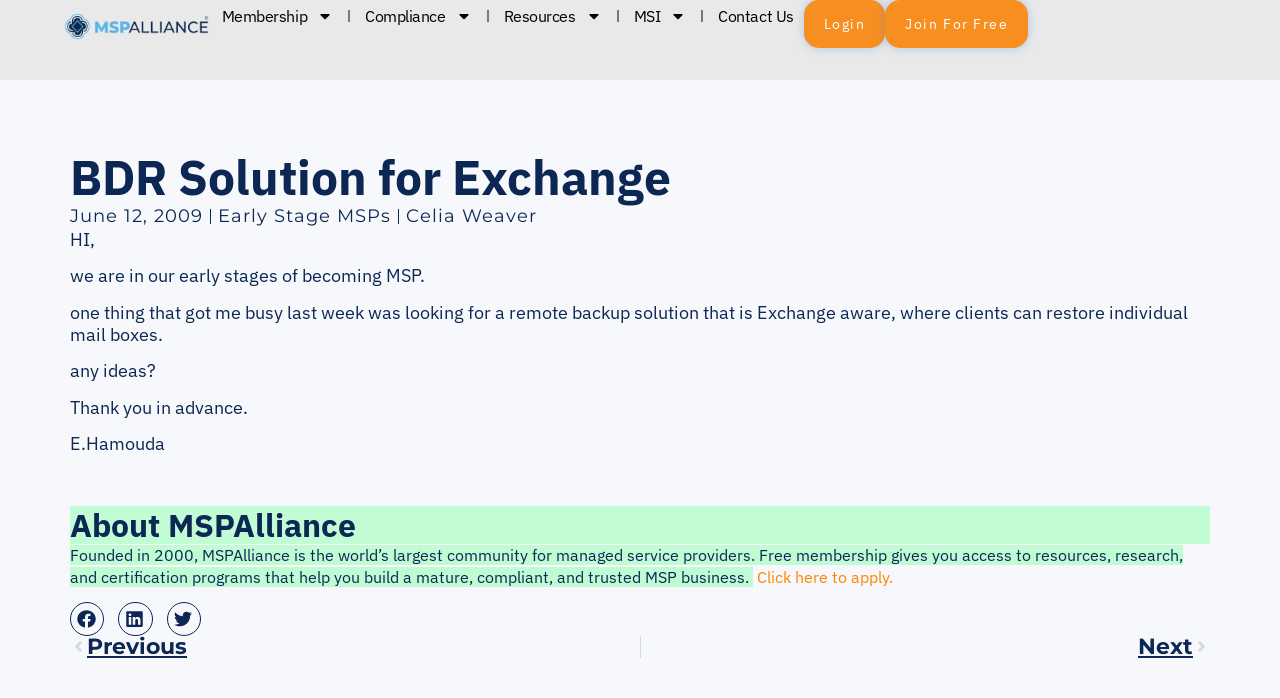

--- FILE ---
content_type: application/javascript
request_url: https://mspalliance.com/wp-content/cache/min/1/wp-content/plugins/memberpress/js/i18n.js?ver=1763491407
body_size: 994
content:
var mepr_populate_states=function(obj){(function($){var country=obj.val();var form=obj.closest('.mepr-form');if(form==undefined){return}
form.find('.mepr-states-dropdown option').remove();var states_dropdown=form.find('.mepr-states-dropdown');var states_text=form.find('.mepr-states-text');if(states_dropdown.length<=0||states_text.length<=0){return}
var fieldname=states_dropdown.data('fieldname');var value=states_dropdown.data('value').toString();if(fieldname==undefined||value==undefined){return}
var unique_suffix=states_dropdown.data('unique-suffix');fieldname=fieldname.replace(/^\s+/,'');fieldname=fieldname.replace(/\s+$/,'');value=value.replace(/^\s+/,'');value=value.replace(/\s+$/,'');var required=!!obj.attr('required');var countryWithoutStates=MeprI18n.countries_without_states&&MeprI18n.countries_without_states.indexOf(country)!==-1;var updateStateFieldAsterisk=function(fieldElement,isRequired){var label=fieldElement.siblings('.mp-form-label').find('label');var labelText=label.text();var hasAsterisk=labelText.indexOf('*')!==-1;if(isRequired&&!hasAsterisk){label.text(labelText+'*')}else if(!isRequired&&hasAsterisk){label.text(labelText.replace(/\*/g,''))}};if(MeprI18n.states[country]!==undefined){states_dropdown.attr('name',fieldname).attr('id','mepr-address-state'+unique_suffix);states_dropdown.show();states_text.removeAttr('name').removeAttr('id');states_text.hide();if(required&&!countryWithoutStates){states_text.removeAttr('required');states_dropdown.attr('required','');updateStateFieldAsterisk(states_dropdown,!0)}else{states_dropdown.removeAttr('required');states_text.removeAttr('required');updateStateFieldAsterisk(states_dropdown,!1)}
states_dropdown.append('<option value="">'+MeprI18n.please_select_state+'</option>');for(var st in MeprI18n.states[country]){var selected=(value===st?' selected="selected"':'');states_dropdown.append('<option value="'+st+'" '+selected+'>'+MeprI18n.states[country][st]+'</option>')}}else{states_dropdown.removeAttr('name').removeAttr('id');states_dropdown.hide();states_text.attr('name',fieldname).attr('id','mepr-address-state'+unique_suffix);states_text.show();if(required&&!countryWithoutStates){states_dropdown.removeAttr('required');states_text.attr('required','');updateStateFieldAsterisk(states_text,!0)}else{states_dropdown.removeAttr('required');states_text.removeAttr('required');updateStateFieldAsterisk(states_text,!1)}}})(jQuery)};var mepr_set_locate_inputs=function(country,state){(function($){if(country!==''&&state!==''){if(MeprI18n.states[country]!==undefined&&MeprI18n.states[country][state]===undefined){state=''}}
if($('.mepr-form .mepr-countries-dropdown').length>0){$.each($('.mepr-form .mepr-countries-dropdown'),function(i,obj){if($(obj).val()===undefined||$(obj).val()===''){$(obj).val(country)}
mepr_populate_states($(obj))})}
if($('.mepr-form .mepr-states-dropdown').length>0){$.each($('.mepr-form .mepr-states-dropdown'),function(i,obj){if($(obj).data('value')===undefined||$(obj).data('value')===''){var options=$(obj).find('option');$.each(options,function(i,option){if(state===option.value){$(obj).attr('data-value',state);$(option).attr('selected','selected');return!1}})}})}
if($('.mepr-form .mepr-geo-country').length>0){$.each($('.mepr-form .mepr-geo-country'),function(i,obj){$(obj).val(country)})}
$('.mepr-form .mepr-countries-dropdown').trigger('mepr-geolocated')})(jQuery)};var mepr_ssl_geoip_services={caseproof:{url:'https://cspf-locate.herokuapp.com?callback=?',cindex:'country_code',sindex:'region_code',used:!1,type:'jsonp',},};var mepr_locate=function(source_key){(function($){if(source_key==undefined){source_key='caseproof'}
source=mepr_ssl_geoip_services[source_key];if(source.used===!0){return mepr_set_locate_inputs('','')}
$.ajax({url:source.url,method:'GET',timeout:5000,dataType:source.type,}).done(function(data){var state=((data[source.sindex]!==undefined)?data[source.sindex]:'');var country=((data[source.cindex]!==undefined)?data[source.cindex]:'');mepr_set_locate_inputs(country,state)}).fail(function(){mepr_ssl_geoip_services[source_key].used=!0;for(var k in mepr_ssl_geoip_services){var next_source=mepr_ssl_geoip_services[k];if(next_source.used===!1){return mepr_locate(k)}}
mepr_set_locate_inputs('','')});return!1})(jQuery)};jQuery(document).ready(function($){$.each($('.mepr-form .mepr-countries-dropdown'),function(i,obj){mepr_populate_states($(obj));$(obj).on('change',function(e){mepr_populate_states($(obj))})})})